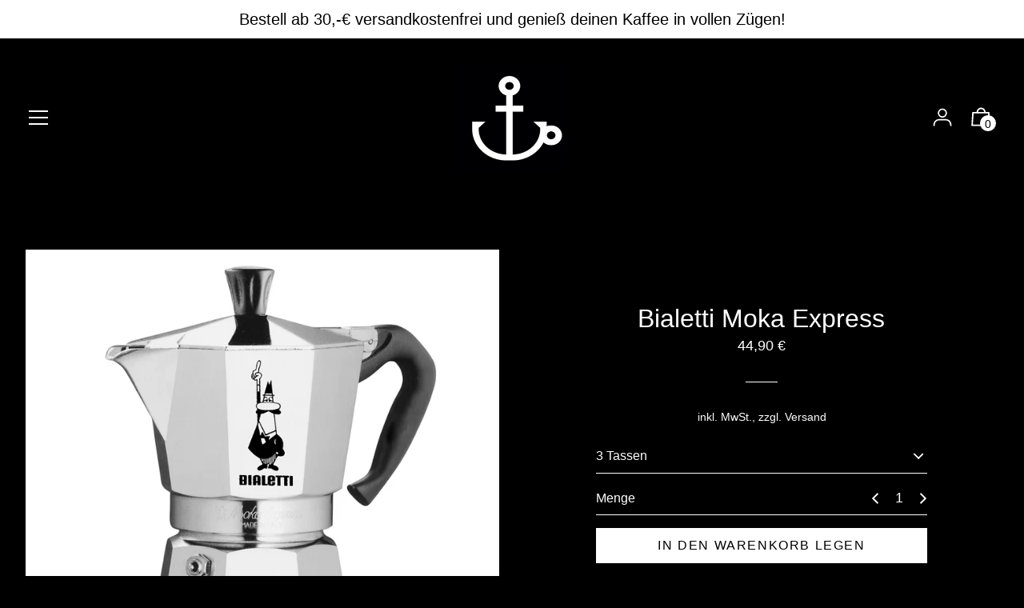

--- FILE ---
content_type: text/css
request_url: https://kaffeewerft.de/cdn/shop/t/3/assets/custom.css?v=20683537256035027271628686094
body_size: -566
content:
@media screen and (max-width: 1520px){.product-page--form #rc_container{width:70%}}.product-page--form #rc_container{width:50%;margin-right:auto!important;margin-left:auto!important}select.rc_select{border-bottom:1px solid #000!important;color:#000!important;background-image:url(/cdn/shop/files/ico-chevron.svg?v=1600932372)}div.rc_block__type{border-radius:0!important}.template-index .section--feature-image{margin:0 -32px!important}@media screen and (max-width: 480px){.template-index .section--feature-image{margin:0 -16px!important}}.rte a.btn:hover{color:#000}
/*# sourceMappingURL=/cdn/shop/t/3/assets/custom.css.map?v=20683537256035027271628686094 */
